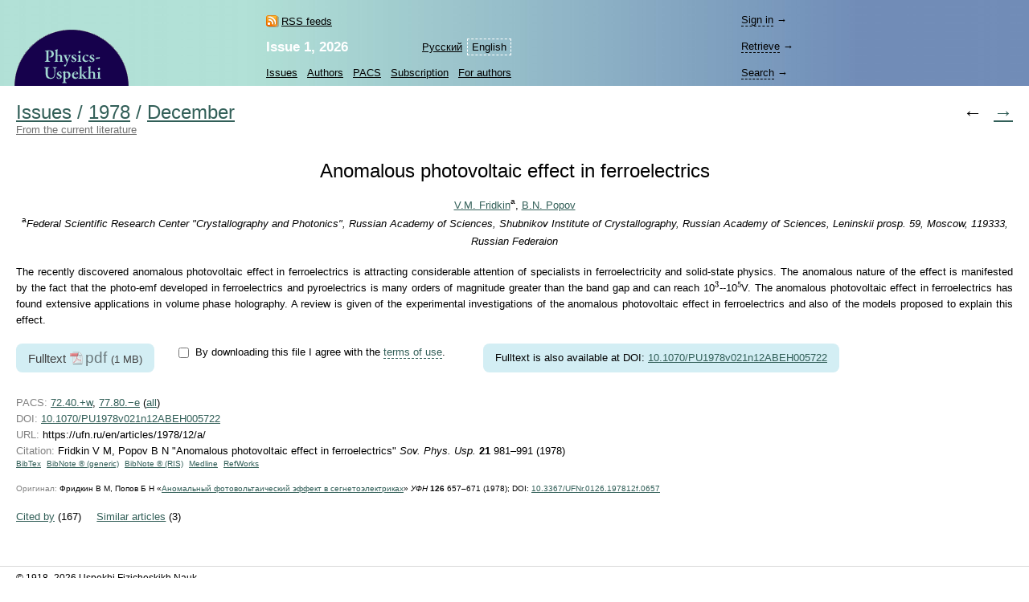

--- FILE ---
content_type: text/html; charset=windows-1251
request_url: https://ufn.ru/en/articles/1978/12/a/
body_size: 5209
content:
<html>
<head>
	<title>Anomalous photovoltaic effect in&nbsp;ferroelectrics</title>
	<meta http-equiv="content-language" content="en" />
	<meta http-equiv="content-type" content="text/html; charset=windows-1251" />
	<link rel="shortcut icon" href="/favicon.ico" />
	<base href="https://ufn.ru/" />
	<link href="/media/style.css" rel="stylesheet" type="text/css" />
	<link href="/media/style_en.css" rel="stylesheet" type="text/css" />
	<script src="/js/jquery-1.12.0.js" type="text/javascript"></script>
	<script src="/js/ufn.js" type="text/javascript"></script>
	<meta name="robots" content="all" />
	<meta name="description" content="Anomalous photovoltaic effect in ferroelectrics, Fridkin V.M., Popov B.N." />
	<meta name="keywords" content="anomalous, ferroelectrics, photovoltaic, many, models, investigations, experimental, holography, volume, applications, extensive, band, greater, magnitude, orders, developed, pyroelectrics" />
	<meta name="author" content="Physics-Uspekhi, Fridkin V.M., Popov B.N." />
	<meta name="citation_journal_title" content="Physics-Uspekhi"  />
	<meta name="citation_issn" content="1063-7869"  />
	<meta name="citation_title" content="Anomalous photovoltaic effect in ferroelectrics"  />
	<meta name="citation_author" content="Vladimir M. Fridkin"  />
	<meta name="citation_author" content="B.N. Popov"  />
	<meta name="citation_date" content="1978/12/01"  />
	<meta name="citation_volume" content="21"  />
	<meta name="citation_issue" content="12"  />
	<meta name="citation_firstpage" content="981"  />
	<meta name="citation_lastpage" content="991"  />
	<link rel="alternate" type="application/rss+xml" title="RSS" href="https://ufn.ru/en/articles/rss.xml" />
	<link rel="alternate" lang="ru" title="Russian" href="/ru/articles/1978/12/f/" />
	<link rel="next" title="Next article" href="/en/articles/1978/12/b/"  />
	<link rel="contents" title="Issue 12, 1978" href="/en/articles/1978/12/"  />
	<link rel="canonical" href="/en/articles/1978/12/a"  />
	<meta property="og:site_name" content="Physics-Uspekhi" />
	<meta property="og:title" content="Anomalous photovoltaic effect in&nbsp;ferroelectrics" />
	<meta property="og:description" content="Anomalous photovoltaic effect in ferroelectrics, Fridkin V.M., Popov B.N." />
	<meta property="og:image" content="https://ufn.ru/media/ufn_cover_en.gif" />
	<script type="text/x-mathjax-config">
		MathJax.Hub.Config({
			tex2jax: {
				inlineMath: [['$','$']],
				processClass: 'mathjax',
			}
		});
	</script>
	<script type="text/javascript" src="/js/MathJax/latest.js?config=TeX-AMS_CHTML" async></script>
	<!-- Google Analytics -->
	<script async src="https://www.googletagmanager.com/gtag/js?id=UA-11539250-5"></script>
	<script>
		window.dataLayer = window.dataLayer || [];
		function gtag(){dataLayer.push(arguments);}
		gtag('js', new Date());
		gtag('config', 'UA-11539250-5');
	</script>
</head>
<body bgcolor="#FFFFFF" text="#000000" topmargin="0" leftmargin="0" rightmargin="0" bottommargin="0" marginwidth="0" marginheight="0" class="tex2jax_ignore">

<table cellspacing="0" cellpadding="0" width="100%" height="100%" border="0">
<tr>
	<td height="1" align="left" valign="top" class="no_print">
	<map name="top_left_map_en">
	<area shape="poly" coords="3,77,3,71,4,65,5,59,7,53,10,47,13,42,16,36,20,31,24,27,28,23,33,19,38,16,44,13,50,10,56,8,62,7,68,6,74,6,80,6,86,7,92,8,98,10,104,13,109,16,115,19,120,23,124,27,128,31,132,36,135,41,138,47,141,53,143,59,144,65,145,71,145,77" href="/en/" alt="">
</map>

<table cellspacing="0" cellpadding="0" width="100%" border="0" style="background-color: #D1DEDA; background-image: url('/media/top_bg_en.jpg'); background-repeat: repeat-y; background-position: left top; padding-top: 8px;" class="navigationtab">
<!-- tr>
	<td colspan="6" height="10"></td>
	<td valign="top"><img src="/media/0.gif" alt="" width="380" height="1" border="0"></td>
</tr -->
<tr>
	<td rowspan="3" align="right" valign="bottom"><img src="/media/top_left_en.gif" alt="" width="147" height="77" border="0" ISMAP USEMAP="#top_left_map_en" hspace="14"></td>
	<td rowspan="3" width="35%" style="padding-left: 20px;"></td>
	<td rowspan="1" align="left" valign="bottom" style="padding-bottom: 7px; padding-right: 25px;">
		<a href="/en/rss/" class="rss" style="color: #000000;">RSS feeds</a>	</td>
	<td rowspan="2" align="right" valign="bottom" style="padding-bottom: 4pt;">
		<table cellspacing="0" cellpadding="0" border="0"><tr>
		<td><nobr><a href="/ru/articles/1978/12/f/" class="topmenu" id="left">Русский</a></nobr></td><td><nobr><a class="topmenu" id="lsel">English</a></nobr></td>		</tr></table>
	</td>
			<td rowspan="3" width="90%" style="padding-right: 30px;"></td>
	<td height="33" style="padding-right: 25px;">
		<div style="width: 26em;">
			<div id="login-show" style="display: none;" data-auth="no"><a>Sign&nbsp;in</a>&nbsp;&#8594;</div>
			<div id="login-block" data-auth="no">
			<a href="/en/signin/?redirect=%2Fen%2Farticles%2F1978%2F12%2Fa%2F" class="usermenu usermenu-signin" rel="nofollow">Sign&nbsp;in</a>
<a href="/en/signup/" class="usermenu usermenu-signup" rel="nofollow">Sign&nbsp;up</a>
			</div>
		</div>
	</td>
</tr>
<tr>
	<td align="left" valign="bottom" style="padding-bottom: 5px; padding-right: 25px;"><a href="/en/articles/2026/1/" class="issue" title="Current issue"><b>Issue&nbsp;1,&nbsp;2026</b></a></td>
	<td height="33">
		<span id="retrive-show" style="display: none;"><a>Retrieve</a>&nbsp;&#8594;</span>
		<div id="retrive-block">
		<form name="retrive-form" method="post" action="/en/retrieve/" style="display: inline;">
		<table cellspacing="0" cellpadding="1" border="0">
		<tr>
			<td>Volume</td>
			<td><input type="text" size="3" name="ret_volume" value="" maxlength="3" class="text"></td>
			<td style="padding-left: 4px;">year</td>
			<td><input type="text" size="4" name="ret_year" value="" maxlength="4" class="text"></td>
			<td style="padding-left: 4px;">page</td>
			<td><input type="text" size="4" name="ret_page" value="" maxlength="4" class="text"></td>
		 	<td style="padding-left: 4px;"><input type="submit" value="Retrieve" class="button"></td>
		</tr>
		</table>
		</form>
		</div>
	</td>
</tr>
<tr>
    <td colspan="2" align="left" valign="middle">
		<table cellspacing="0" cellpadding="0" border="0">
		<tr>
			<td><nobr><a href="/en/articles/" class="topmenu" id="left" title="List of issues">Issues</a></nobr></td>
			<td><nobr><a href="/en/authors/" class="topmenu" title="Author Index">Authors</a></nobr></td>
			<td><nobr><a href="/en/pacs/" class="topmenu" title="PACS numbers">PACS</a></nobr></td>
									<td><nobr><a href="/en/subscription.html" class="topmenu" title="Information for subscribers">Subscription</a></nobr></td>
			<td><nobr><a href="/en/notestoauthors.html" class="topmenu" id="right" title="Information for authors">For&nbsp;authors</a></nobr></td>
		</tr>
		</table>
	</td>
    	<td height="33">
		<span id="search-show" style="display: none;"><a>Search</a>&nbsp;&#8594;</span>
		<div id="search-block">
		<form name="top_search_form" method="get" action="/en/search/" style="display: inline;">
		<table cellspacing="0" cellpadding="1" border="0" width="100%" style="padding-bottom: 3px;">
		<tr>
			<td width="1"><input type="text" name="search_value_0" size="20" value="" maxlength="100" class="text"></td>
		 	<td style="padding-left: 4px;" width="1" align="left"><input type="submit" value="Search" class="button"></td>
			<td style="padding-left: 8px;" align="right" valign="middle">
				<table cellspacing="0" cellpadding="0" border="0" width="100%"><tr>
				<td><nobr><a href="/en/search/" style="display: block;" class="topmenu">Advanced&nbsp;search</a></nobr></td>
				</tr></table>
			</td>
		</tr>
		</table>		
		<input type="hidden" name="search_option_0" value="metadata">
		<input type="hidden" name="search_page" value="0">
		</form>
		</div>
	</td>
</tr>
</table>

	</td>
</tr>
<tr>
	<td height="100%" valign="top" style="padding: 20px 20px 30px 20px;" class="main"><span class="print" id="print">
	<table cellpadding="0" cellspacing="0" border="0" width="100%"><tr><td>
<h1 class="inline"><a href="/en/articles/">Issues</a></h1><h1 class="inline">&nbsp;/&nbsp;</h1><h1 class="inline"><a href="/en/articles/1978/">1978</a></h1><h1 class="inline">&nbsp;/&nbsp;</h1><h1 class="inline"><a href="/en/articles/1978/12/">December</a></h1></td><td rowspan="2" align="right" class="no_print">
<h1><span style="color: #000000;">&larr;</span>&nbsp;&nbsp<a href="/en/articles/1978/12/b/" title="Next article" class="no_print">&rarr;</a></h1>
</td></tr><tr><td class="no_print">
<a href="/en/rubrics/from-the-current-literature/" style="color: #707070">From the current literature</a>
</td></tr></table>
<br /><br />
<span itemscope itemtype="http://schema.org/ScholarlyArticle">
<div align="center">
<h1 style="color: #000000;" itemprop="headline">Anomalous photovoltaic effect in&nbsp;ferroelectrics</h1>
</div><div align="center" class="p">
<nobr><span itemprop="author"><a href="/en/authors/1275/fridkin-vladimir-m/" rel="author">V.M.&nbsp;Fridkin</a></span><sup><span class="esm">&nbsp;</span>a</sup></nobr>, 
<nobr><span itemprop="author"><a href="/en/authors/13107/popov-b-n/" rel="author">B.N.&nbsp;Popov</a></span></nobr><br />
<sup>a<span class="esm">&nbsp;</span></sup><em><span itemprop="sourceOrganization">Federal Scientific Research Center &quot;Crystallography and Photonics&quot;, Russian Academy of Sciences, Shubnikov Institute of Crystallography, Russian Academy of Sciences, Leninskii prosp. 59, Moscow, 119333, Russian Federaion</span></em><br />
</div>
<p align="justify" itemprop="articleBody" class="mathjax">The recently discovered anomalous photovoltaic effect in ferroelectrics is attracting considerable attention of specialists in ferroelectricity and solid-state physics. The anomalous nature of the effect is manifested by the fact that the photo-emf developed in ferroelectrics and pyroelectrics is many orders of magnitude greater than the band gap and can reach 10$^3$--10$^5$V. The anomalous photovoltaic effect in ferroelectrics has found extensive applications in volume phase holography. A review is given of the experimental investigations of the anomalous photovoltaic effect in ferroelectrics and also of the models proposed to explain this effect.</p>
<form name="fulltext-form">
<table cellpadding="0" cellspacing="0" border="0" style="margin: 1em 0 1.6em 0;"><tr>
<td valign="top">
<div class="fulltext">
<span class="fulltext-desc">Fulltext</span>&nbsp;<a class="file-link track-fulltext-download pdf" href="/ufn78/ufn78_12/ufn7812a.pdf" data-ehref="L3Vmbjc4L3Vmbjc4XzEyL3Vmbjc4MTJhLnBkZg==">pdf</a>&nbsp;<span class="fulltext-size">(1&nbsp;MB)</span>
</div>
			
			</td><td valign="top" style="padding: 2px 3em 2px 2em; width: 27em;">
			
			<table id="copyright-table" cellpadding="0" cellspacing="0" border="0" style="display: block;">
			<tr><td valign="top" rowspan="2">
			<input type="hidden" id="do-check-copyright" value="1" />
			<input type="checkbox" id="copyright-agree" style="display: none;" />
			</td>

			<td valign="top">
			<div id="copyright-warning" style="padding: 0.1em 0.4em;">By&nbsp;downloading this file&nbsp;I agree with the <a href="/en/copyright.html" id="copyright-link">terms of&nbsp;use</a>.</div>
			</td>

			</tr>

			<tr><td>
			<div id="copyright-text" style="padding: 0.2em 0.4em; display: none;"><p>Reproduction of&nbsp;material from the journal in&nbsp;any form requires written permission of&nbsp;the publisher.</p><p> Teachers, students and researchers can individually use the materials on&nbsp;Physics-Uspekhi website for noncommercial use in&nbsp;a&nbsp;teaching or&nbsp;research activities.</p></div>
			</td></tr></table>
			
			<table id="disabled-javascript" cellpadding="0" cellspacing="0" border="0" style="display: none;">
			<tr><td valign="top">
			<div style="padding: 0.1em 0.4em;">Please enable JavaScript to download fulltext.</div>
			</td></tr></table>
			
			</td>
			
			<td valign="top"><div class="fulltext">
<noindex><div style="font-size: 0.67em; padding: 0.28em 0;"><nobr>Fulltext is also  available at DOI: <a target="_blank" href="https://doi.org/10.1070/PU1978v021n12ABEH005722" rel="nofollow">10.1070/PU1978v021n12ABEH005722</a></nobr></div></noindex></div>
</td>
</tr></table>
</form>
<table cellspacing="0" cellpadding="0" width="100%" border="0"><tr><td valign="top">
<div class="p">
<span class="gray">PACS:</span> <a href="/en/pacs/72.40.+w/" title="Photoconduction and photovoltaic effects">72.40.+w</a>, <a href="/en/pacs/77.80.-e/" title="Ferroelectricity and antiferroelectricity">77.80.&minus;e</a> (<noindex><a href="/en/pacs/72.40.+w,77.80.-e/" rel="nofollow">all</a></noindex>)<br />
<span class="gray">DOI:</span> <noindex><a href="https://doi.org/10.1070/PU1978v021n12ABEH005722">10.1070/PU1978v021n12ABEH005722</a></noindex><br />
<span class="gray">URL:</span> https://ufn.ru/en/articles/1978/12/a/<br />
<a name="citation" class="no_print"></a>
<span class="gray">Citation:</span> Fridkin&nbsp;V&nbsp;M, Popov&nbsp;B&nbsp;N &quot;Anomalous photovoltaic effect in&nbsp;ferroelectrics&quot; <i>Sov.&nbsp;Phys.&nbsp;Usp.</i> <b>21</b> 981&ndash;991 (1978)<br />
<table cellspacing="0" cellpadding="0" border="0" class="cit_table"><tr>
<td class="cit_m"><nobr>
<noindex><a href="/en/articles/1978/12/a/citation/en/bibtex.html#citation" rel="noindex">BibTex</a></noindex><noindex><a href="/en/articles/1978/12/a/citation/en/bibnote_gen.html#citation" rel="noindex">BibNote&nbsp;&reg;&nbsp;(generic)</a></noindex><noindex><a href="/en/articles/1978/12/a/citation/en/bibnote_ris.html#citation" rel="noindex">BibNote&nbsp;&reg;&nbsp;(RIS)</a></noindex><noindex><a href="/en/articles/1978/12/a/citation/en/medline.html#citation" rel="noindex">Medline</a></noindex><noindex><a href="/en/articles/1978/12/a/citation/en/refworks.html#citation" rel="noindex">RefWorks</a></noindex></nobr></td></tr>
</table>
</div>
<p class="c"><span class="gray">Оригинал:</span> Фридкин&nbsp;В&nbsp;М, Попов&nbsp;Б&nbsp;Н &laquo;<a href="/ru/articles/1978/12/f/">Аномальный фотовольтаический эффект в&nbsp;сегнетоэлектриках</a>&raquo; <i>УФН</i> <b>126</b> 657&ndash;671 (1978); <noindex>DOI:&nbsp;<a href="https://doi.org/10.3367%2FUFNr.0126.197812f.0657" rel="nofollow">10.3367/UFNr.0126.197812f.0657</a></noindex></p>
</td><td valign="top" class="share">
</td></tr></table>
<div class="references-menu">
<a name="ref" class="no_print"></a>
<span class="references"><a href="/en/articles/1978/12/a/citedby.html#ref" class="citedby">Cited by</a>&nbsp;(167)</span>
<span class="references"><a href="/en/articles/1978/12/a/similar.html#ref" class="similar">Similar articles</a>&nbsp;(3)</span>
<div class="largetext">
<p style="margin-top: 0; margin-bottom: 0;">
</p>
</div>
</div>
</span>	
		<div style='margin-top: 20px; float:left'>
		<script async src="https://badge.dimensions.ai/badge.js" charset="utf-8"></script>
		<span style="margin: 10px 10px 10px 10px" title='Dimensions Badge. DOI: 10.1070/PU1978v021n12ABEH005722' class="__dimensions_badge_embed__" data-doi="10.1070/PU1978v021n12ABEH005722" data-hide-zero-citations="true" data-style="small_circle" data-legend="always"></span>
		</div>

			
		<div style='margin-top: 20px; float:left'>
		<script async src="https://badge.dimensions.ai/badge.js" charset="utf-8"></script>
		<span style="margin: 10px 10px 10px 10px" title='Dimensions Badge. DOI: 10.3367/UFNr.0126.197812f.0657' class="__dimensions_badge_embed__" data-doi="10.3367/UFNr.0126.197812f.0657" data-hide-zero-citations="true" data-style="small_circle" data-legend="always"></span>
		</div>

			</span><div class="print_links" id="print_links"></div></td>
</tr>
<tr>
	<td height="1" valign="bottom" class="no_print">
	<!-- еAчяT <a href="mailto:prieb19646428@shinra.org">prieb19646428@shinra.org</a> + --><table cellspacing="0" cellpadding="0" border="0" width="100%" class="bottomtab">
<tr>
    <td>
		&copy;&nbsp;1918&ndash;2026&nbsp;Uspekhi&nbsp;Fizicheskikh&nbsp;Nauk<br />
		<span class="binfo">Email: <a href="mailto:ufn@ufn.ru">ufn@ufn.ru</a></span>		<span class="binfo"><a href="/en/geninfo.html#contacts">Editorial office contacts</a></span>		<span class="binfo"><a href="/en/geninfo.html">About the journal</a></span>		<span class="binfo"><a href="/en/copyright.html">Terms and conditions</a></span>	</td>
	</tr>
</table>	</td>
</tr>
</table>

<!-- Yandex Metrika -->
<script src="https://mc.yandex.ru/metrika/watch.js" type="text/javascript"></script>
<div style="display:none;"><script type="text/javascript">
try { var yaCounter1009446 = new Ya.Metrika(1009446); } catch(e){}
</script></div>
<noscript><div style="position:absolute"><img src="https://mc.yandex.ru/watch/1009446" alt="" /></div></noscript>

</body>
</html>

--- FILE ---
content_type: text/css
request_url: https://ufn.ru/media/style.css
body_size: 5991
content:
body, td {font-family: Arial, Sans-Serif; color: #000000; font-size: 9.6pt;} /*font-size: 0.8em;*/

p, ul li, ol li, div.p {line-height: 1.6em; padding: 0.2em 0 0.2em 0;}

sup, sub {vertical-align: middle; position: relative; font-size: 75%;}
sup {bottom: 0.5em;}
sub {top: 0.5em;}

/* верхнее меню */
a.topmenu, span.topmenu {font-weight: normal; padding: 3px 6px 3px 6px; display: block; color: #000000;}
a.topmenu#sel, span.topmenu#sel {background-color: #FF7F2A;}
a.topmenu#lsel, span.topmenu#lsel {border: 1px dashed #FFFFFF; padding: 2px 5px 2px 5px;}
a.topmenu#left, span.topmenu#left {padding-left: 0; text-align: left;}
a.topmenu#right, span.topmenu#right {padding-right: 0; text-align: right;}
#login-show, #retrive-show, #search-show {margin-right: 30px; padding-top: 6px; padding-bottom: 6px;}
#login-show a, #retrive-show a, #search-show a {cursor: pointer; color: #000000; border-bottom: 1px dashed #000000;}

span.user {color: #FFFFFF; font-size: 110%; margin-right: 0.8em; font-weight: normal;} /* background: url('//blogs.ufn.ru/media/profile_user.png') no-repeat left center; padding-left: 13px; */
a.usermenu {color: #000000; margin-right: 1.8em; font-size: 100%;}
a.usermenu-signin {background: url('/media/users/signin.png') no-repeat left center; padding-left: 18px;}
a.usermenu-signout {background: url('/media/users/signout.png') no-repeat left center; padding-left: 18px;}
a.usermenu-profile {background: url('/media/users/profile.png') no-repeat left center; padding-left: 17px;}
a.usermenu-signup {background: url('/media/users/signup.png') no-repeat left center; padding-left: 20px;}
a.usermenu-editors {display: inline-block; position: absolute; right: 0px;}
span.usermenutip {color: #000000; font-size: 80%; margin: 0 0.2em 0 0.3em;}
.articleshelf {padding: 0.3em 0.6em; margin: 1.2em 0; background-color: #FBFAF2; width: 580px;}
.articleshelf#article {background-color: #DFF6FB;}
.articleshelf#issue {background-color: #FBF6DF;}
.articleshelf#year {background-color: #FBDFDF;}
.articleshelf#arch {background-color: #FBDFF2;}

div.subscription {margin: 0 0 5px 0; padding: 4px 20px 4px 20px; background-color: #f0f0f0;}

h1, .title {font-size: 185%; font-weight: normal;} /*150%*/
h2, .sub_title {font-size: 140%; font-weight: normal;} /*133%*/
h3 {font-size: 110%; font-weight: normal;}
.inline {display: inline;}
h1:first-child {margin-top: 0; padding-top: 0;}
.subtitle {font-size: 80%;}
h1, h2, h3, .title, .sub_title, .subtitle {page-break-after: avoid;}

div.au_lett {line-height: 2.5em;}
div.au_lett a {padding: 0.1em 0.2em; margin: 5px 0; font-size: 140%; text-align: center; vertical-align: middle; }
div.au_lett a#sel {}
div.au_lett a.left {padding-left: 0; margin-left: 0;}
div.au_lett a.right {padding-right: 0; margin-right: 0;}

td.au_rel {font-size: 75%;}
ul.au_rel {margin: 0.2em 0 0.2em 0; padding: 0 0 0 0;}
ul.au_rel li {margin: 0.5em 0 0.5em 0; padding: 0 0 0 0; list-style-type: none; background: none; line-height: normal;}
p.au_rel {line-height: 150%;}

.issue {font-size: 133%; color: #FFFFFF; font-weight: bold; text-decoration: none;}
table.istab {max-width: 50em;} /*width: 580px;*/
table.istab td {font-size: 110%; padding: 5px 0 5px 0; width: 3.0em; height: 2.7em; vertical-align: top;}
table.istab td.l {width: auto;}
.is_l {padding: 2px 4px 0px 0px; color: #92945A; line-height: 200%; white-space: nowrap;}
.is_y {display: block; padding: 2px 4px 0px 0px; color: #92945A; white-space: nowrap;}
.is_v {display: block; font-size: 50%; text-align: left; padding-left: 0.0em; color: #989898; white-space: nowrap;}
.is_c {display: block; font-size: 50%; text-align: center; color: #989898; white-space: nowrap;}
.is_i {display: block; padding: 2px 5px 0px 5px; margin-top: 0px; background-color: #FAFAFA; text-align: center; white-space: nowrap;}

.rubric {margin-top: 20px; margin-bottom: 0px;  text-transform: uppercase;}
.rubric:first-letter {font-size: 160%; color: #FFFFFF; padding: 2pt;}
.articles {margin: 0.2em 0 0.2em 1px; padding: 0.9em 0 0 7px; border-left: solid; border-left-width: 1px; border-right: none; border-top: none; border-bottom: none; line-height: 1.4em;}
.rubric, .articles {max-width: 46em;} /* width: 580px; */
.articles#no_rubric {}

div.references-menu {margin-top: 1.3em;}
span.references {padding: 0.2em 0; margin-right: 1.2em;}
span.references#sel {padding: 0.2em 0.5em;}
table.article-statistics {margin: 1em 0;}
table.article-statistics th {text-align: left; vertical-align: top; font-size: 80%; font-weight: normal; padding: 0 0.4em 0.2em 0; width: 4em; border-bottom: solid 1px #e0e0e0;}
table.article-statistics td {padding: 0.1em 0.4em 0.1em 0; min-width: 4em;}
table.article-statistics tr.total td {border-top: solid 1px #e0e0e0;}

table.abc td {vertical-align: top;}
dl.abc, dl.abc1 {margin: 0;}
dl.abc dt, dl.abc1 dt {font-size: 130%; font-weight: normal; margin-top: 0.6em;} 
dl.abc dd {margin-left: 1.6em;}
dl.abc1 dd {margin-left: 0.95em;}

/* "текстовые" маркеры */
/* ul {margin: 0.7em 0 0.7em 0; padding: 0 0 0 1.0em;}
ul li {margin: 0.1em 0 0.1em 0; padding: 0 0 0 17px; list-style-type: none; background: url('/media/li.gif') no-repeat 0 0.8em;} 
ul li ul {margin: 0.2em 0 0.4em 0; padding: 0 0 0 1.4em;}
ul li ul li {margin: 0.1em 0 0.1em 0; padding: 0 0 0 0; list-style-type: none; background: none;}
*/

ul.menu-main {margin: 0.7em 0 0.7em 0; padding: 0 0 0 0;}
ul.menu-main li {margin: 0.1em 0 0.1em 0; padding: 0 0 0 0; list-style-type: none;} 
ul.menu-main li ul {margin: 0.2em 0 0.4em 0; padding: 0 0 0 1.4em;}
ul.menu-main li ul li {margin: 0.1em 0 0.1em 0; padding: 0 0 0 0; list-style-type: none;}

.events-main {padding: 1em 0 1em 0;}
.events-main div.event {float: left; margin: 0 2em 0 0; width: 32em;}
.events-main div.event h2 {font-size: 110%; margin: 0.5em 0 0.1em 0; padding: 0;}
.events-main div.event p {margin: 0 0 1.5em 0; padding: 0; line-height: 1.4em;}

ul.rightmenu {margin: 0 0 0 0; padding: 0 0 0 0;}
ul.rightmenu li {margin: 0 0 1.3em 0; padding: 0 0 0 0; list-style-type: none; background: none; line-height: normal;}
ul.rightmenu li ul {padding-left: 0.4em;}
ul.rightmenu li ul li {margin: 0 0 1.0em 0;}

ul.news_years {margin: 0 0 0 0; padding: 0.2em 0 0 0;}
ul.news_months {margin: 0 0 1.0em 0; padding: 0 0 0 0;}
ul.news_years li, ul.news_months li {padding: 0 0 0 0; list-style-type: none; background: none; line-height: normal;}
ul.news_years li  {margin: 0.0em 0 0.5em 0; font-size: 120%;}
ul.news_years li span.darr {color: #c0c0c0; font-size: 83%; margin-left: 0.1em;}
ul.news_months li {margin: 0.5em 0 0.5em 1.8em; font-size: 83%;}
ul.news_months li span.sel {color: #000000; padding: 2px 9px 2px 8px; margin-left: -8px;}
ul.news_sources_list {padding: 0 0 0 0.5em;}
h2.newsdate {margin-bottom: 0.05em;}
span.newsdate {font-style: italic; font-size: 8pt; color: #989898;}
p.newsdate {margin: 0 0 3em 0;}
.table_of_contents {font-size: 7pt; background-color: #F5F5F5; display: block;}

.fulltext_block {font-size: 1.5em;} /*old*/
.fulltext {height: 1.38rem; font-size: 1.5em; background-color: #d3eef4; display: table; padding: 0.4em 0.8em; border-radius: 0.4em; -moz-border-radius: 0.4em; -webkit-border-radius: 0.4em;}
.fulltext .fulltext-desc {font-size: 0.8em; color: #404040;}
.fulltext .fulltext-size {font-size: 0.67em; color: #404040;}
.pdf 		{background: url('/media/file-types/pdf.gif') no-repeat left center; padding-left: 19px;}
.ps, .eps	{background: url('/media/file-types/ps.gif') no-repeat left center; padding-left: 19px;}
.djvu, .djv	{background: url('/media/file-types/djvu.gif') no-repeat left center; padding-left: 19px;}
.doc, .rtf	{background: url('/media/file-types/rtf.gif') no-repeat left center; padding-left: 19px;}
.ppt		{background: url('/media/file-types/ppt.gif') no-repeat left center; padding-left: 19px;}
.pptx		{background: url('/media/file-types/pptx.gif') no-repeat left center; padding-left: 19px;}
.txt		{background: url('/media/file-types/txt.gif') no-repeat left center; padding-left: 19px;}
.rar		{background: url('/media/file-types/rar.gif') no-repeat left center; padding-left: 19px;}
.zip		{background: url('/media/file-types/zip.gif') no-repeat left center; padding-left: 19px;}
.tar, .gzip, .gz, .jar, .bzip	{background: url('/media/file-types/tar.gif') no-repeat left center; padding-left: 19px;}
.gif		{background: url('/media/file-types/gif.gif') no-repeat left center; padding-left: 19px;}
.jpg		{background: url('/media/file-types/jpg.gif') no-repeat left center; padding-left: 19px;}
.bmp		{background: url('/media/file-types/bmp.gif') no-repeat left center; padding-left: 19px;}
.png		{background: url('/media/file-types/png.gif') no-repeat left center; padding-left: 19px;}
.mp3		{background: url('/media/file-types/mp3.gif') no-repeat left center; padding-left: 19px;}
.avi, .wma, .asf, .mpg, .mpeg, .wmv	{background: url('/media/file-types/avi.gif') no-repeat left center; padding-left: 19px;}
.mov		{background: url('/media/file-types/mov.gif') no-repeat left center; padding-left: 19px;}
.rm			{background: url('/media/file-types/rm.gif') no-repeat left center; padding-left: 19px;}
.flv		{background: url('/media/file-types/flv.gif') no-repeat left center; padding-left: 19px;}
.xml		{background: url('/media/file-types/xml.gif') no-repeat left center; padding-left: 19px;}
div#copyright-warning {border-radius: 0.3em; -moz-border-radius: 0.3em; -webkit-border-radius: 0.3em;}
div#copyright {}
.disabled-link {color: black !important; text-decoration: none !important; cursor: auto;}

.rss {background: url('/media/rss/rss.png') no-repeat left center; padding-left: 19px;}

div.largetext {max-width: 46em;} /* width: 580px; */

.esm {font-size: 10%;}

.sel {color: #5060A9;}

.login {color: #EB5514;}

.gray {color: gray;}
.gray a {color: gray;}
.c {font-size: 80%;}

table.cit_table {}
table.cit_table td.cit_m {padding-bottom: 3px;}
table.cit_table td.cit_m a, table.cit_table td.cit_m span {padding: 2px 0 2px 0; margin: 0 7px 0px 0; font-size: 80%;}
table.cit_table#sel td.cit_m a, table.cit_table#sel td.cit_m span {margin: 0 12px 0 0; font-size: 100%;}
table.cit_table td.cit_m span {padding: 1px 5px 3px 5px;	background-color: #E6E6E6; font-size: 100%}
table.cit_table td.cit_code {margin: 0; padding: 8px 0; background-color: #F3F3F3;}
table.cit_table td pre {padding: 8px 4em 0 5px; margin: 0; font-size: 80%;}

table.cit_lang_table td {padding: 1px 0;}
table.cit_lang_table td a, table.cit_lang_table td span {padding: 2px 5px; margin: 0 8px 0px 0;}
table.cit_lang_table td span {background-color: #E6E6E6;}

span.cit_var {color: #771AEA;}
span.cit_cod {color: #DD5615;}

/* список ссылок */
ol.ref {margin: 8px 0px 0px 2.2em; padding: 0;}
ol.ref li {margin: 0.8em 0; padding: 0; line-height: normal; font-size: 100%;}
ul.ref {margin: 0; padding: 0;}
ul.ref li {margin: 0.8em 0; padding: 0; line-height: normal; font-size: 100%; list-style-type: none; background: none;}
div.refw {} /*width: 580px;*/

/* список ссылок в результатах поиска */
ol.ref_search {margin: 2em 0px 1.2em 2.8em; padding: 0;}
ol.ref_search li {margin: 1.0em 0; padding: 0.6em; line-height: normal; font-size: 100%;}
ol.ref_search li.bg {background-color: #F9F9F9;}

/* padding: 20px 20px 30px 20px; */

table.video-list {margin-left: -20px; margin-right: -20px;}
table.video-list tr {}
table.video-list tr td {vertical-align: top; padding: 1em 20px 1em 20px;}
table.video-list tr td.ref {width: 50%; /*max-width: 45em;  width: 32em; margin: 0 1em 2em 0;*/}
table.video-list tr td.ref p {}
table.video-list tr td.video {width: 50%; /*margin: 0 0 2em 0;*/}
table.video-list tr td.video > div {width: 150px; margin: 0 1.2em 1em 0; display: inline-block; vertical-align: top;}
table.video-list tr td.video > div img {margin-bottom: 0.3em;}
table.video-list tr td.video > div p {margin-top: 0em;}
table.video-list tr:nth-child(2n+1) td {background: #eee;}

div.article-video {margin-top: 0; margin-bottom: 1em;}
div.article-video iframe {}

h3.article-video-list {margin-bottom: 0;}
div.article-video-list {vertical-align: top;}
div.article-video-list > div {width: 150px; margin: 0 1.2em 1em 0; display: inline-block; vertical-align: top; line-height: normal;}
div.article-video-list > div img {margin-bottom: 0.3em;}
div.article-video-list > div p {line-height: normal; font-size: 80%;}

input.button {}

input.text {}

/* таблица "шахматная доска" */
.table_striped {}
.td_top_striped {padding-left: 4px; padding-right: 4px;}
.td_striped_0 {padding-left: 6px; padding-right: 6px;}
.td_striped_1 {padding-left: 6px; padding-right: 6px;}
.td_striped_sel {padding-left: 6px; padding-right: 6px;}

.sub_title_obituaries {font-size: 133%; color: #FFFFFF; background-color: 000000; padding: 5px 12px 5px 12px;}
.desc_obituaries {color: #FFFFFF; background-color: #000000; padding: 4pt 12px 3px 12px;}

/* Трибуна УФН */
a.tr {font-size: 150%;}
table.tribune {border: none; margin: 0; padding: 0; max-width: 40em;}
table.tribune td {vertical-align: top;}
table.tribune td.num {text-align: right;}
table.tribune td.num span {font-size: 150%; color: #FFFFFF; padding: 0.12em 0.2em; background-color: #A7C7DF;}
table.tribune td.text {padding: 0 0 30px 6px; line-height: 1.6em;}

h1.pissn {padding-bottom: 0; margin-bottom: 0;}
div.issn {position: relative; top: -0.0em; left: 0; font-size: 12px; line-height: 1.8em; color: #383838;}

.pacs-list {padding: 1em 0 1.2em 0;}
.pacs-list .pacs-item {display: block; padding: 0 0 0.6em 0;}
.pacs-list .pacs-item .pacs-number {font-size: 120%; font-family: "Lucida Console", "Courier New", monospace;}
.pacs-list .pacs-item .pacs-title {font-size: 140%; padding-left: 0.4em;}
ul.pacs {margin: 0 0 30pt 20pt; padding: 0;}
ul.pacs li {margin: 0.1em 0 0.1em 0; padding: 0; list-style-type: none; background: none; line-height: normal;}
span.pacs_num {color: #000000; display: inline-block; min-width: 4.6em;}
h2 span.pacs_num {color: #000000; font-size: 80%; display: inline; width: auto;}

ul.rubrics {margin: 1em 0; padding: 0;}
ul.rubrics li {margin: 0.5em 0; padding: 0; list-style-type: none; background: none; line-height: normal;}
table.rubrics {width: 80%;}
table.rubrics td {vertical-align: top; padding-right: 2.5em;}

fieldset.rss_creator {padding: 4px;}
table.rss_creator {margin: 4px; padding: 4px;}
table.rss_creator td {vertical-align: top; padding-top: 7px;}
table.rss_creator td.cb {width: 1px; padding-top: 4px;}
table.rss_creator td.rss_pacs_num {font-size: 70%; color: #626262; padding-top: 8px;}
span.rss_link_text {font-size: 80%; color: #626262; line-height: normal;}

div.rss_subscribers_cont {display: inline;}
.rss_subscribers {font-size: 200%; line-height: 0.8em;}

.more {cursor: pointer; border-bottom: 1px dashed #676767;}

table.bottomtab {padding: 6px 20px 6px 20px; border-top: 1px solid #D9D9D9;}
table.bottomtab td {vertical-align: top; line-height: 1.4em; font-size: 75%;}
span.binfo {padding-right: 1.0em;}
 
hr.l1 {color: #CCCCCC; height: 1px; border-style: none; background-color: #CCCCCC; margin-top: 0; margin-bottom: 0;}

.stat_visits_total {font-size: 150%;}
.stat_month, .stat_country {font-size: 90%;}
.stat_visits {font-size: 100%; margin-left: 1em;}
.stat_visits_per {color: #b0b0b0; font-size: 75%;}

p.info {background-color: #F5F5F5; padding-left: 0.5em; padding-right: 0.5em;}
p.tip {background-color: #F6F6F6; padding-left: 0.5em; padding-right: 0.5em;}

.error {color: #dc0000; padding: 0.3em 1.2em; display: table; background-color: #ffe566;}

label[disabled="true"] {opacity: 0.4;}

table.counter img {height: 0; border-top: 2px solid #000000;}
table.counter img.v {width: 0; border-top: none; border-left: 2px solid #000000;}

span.search_tip {font-size: 130%;}
span.search_tip span.sel {color: #828450;}

span.search_highlight {color: #b08600; font-size: 0.8em;} /*background-color: #fff2c9;*/

/* new search */
.search {}
.search form {}
.search form input {font-size: 100%;}
.search form input[type=text] {min-width: 20em; min-width: 40em;}
.search table {margin: 0 0 0 -1.6em; padding: 1em 1.6em 1em 1.6em;}
.search table td {margin: 0; padding: 0 0.8em 0 0;}
.search .search-results {}
.search .search-results .hl {background-color: #FDF9C5;}


table.pages {}
table.pages td {padding: 2px 4px 2px 0px; margin: 0 10pt 0 0; text-align: center;}
table.pages a, table.pages span {display: block; line-height: 1.7em; width: 1.7em; font-size: 130%;}
table.pages a {border: 1px solid #FFFFFF;}
table.pages a.side {color: #828450; border: 1px solid #FFFFFF;}

img.photo {padding: 2px; border: 1px solid #B0B0B0;}
img.photo_preview {padding: 1px; border: 1px solid #B0B0B0;}
img.photo_preview_sel {padding: 1px; border: 1px solid #FF7F2A;}
/*p.photo_comment {font-size: 120%; padding: 0; margin: 0.3em 0 0 0;}*/

table.photos {margin: 2em 2em 1em 2em;}
table.photos h2 {margin-left: -1.2em;}
table.photos td {vertical-align: top;}
table.photos td.albums {}
table.photos td.albums a, table.photos td.albums span {display: block; padding: 0.2em 0.5em; margin: 0 2.8em 0.2em 0;}
table.photos td.albums a {border: 1px solid #ffffff;}
table.photos td.albums span {border: 1px solid #FF7F2A;}
table.photos td.preview {padding-bottom: 0.8em;}
table.photos td.preview span, table.photos td.preview a {padding: 0 0.6em 0.6em 0;}
table.photos td.preview img {padding: 1px; border: 1px solid #B0B0B0; margin: 0 -3px 0 -3px;}
table.photos td.preview span img {border: 1px solid #FF7F2A;}
table.photos td.photo {vertical-align: bottom;}
table.photos td.photo img {padding: 2px; border: 1px solid #B0B0B0; margin: 0 -3px 0 -3px;}
table.photos td.photo .prev, table.photos td.photo .next {display: inline; font-size: 2em;}
table.photos td.photo .prev {margin-left: -0.90em;}
table.photos td.photo .next {margin-right: -0.90em;}
table.photos td.photo .prev a, table.photos td.photo .next a {text-decoration: none; color: #a0a0a0;}
table.photos td.comment p {padding: 0; margin: 1em 0 0 0;}

p.blog_link_cont {background-color: #EEEEEE; padding: 0.8em 1.2em 0.8em 1.4em; border: 2px dashed #751b00;}
p.blog_link_cont .blog_link {font-size: 150%; color: #a10700; background: url('//blogs.ufn.ru/media/blog.png') no-repeat left center; padding-left: 19px;}
a.blog_profile_link {margin-left: 1em; background: url('//blogs.ufn.ru/media/profile.png') no-repeat left center; padding-left: 13px;}

td.share {padding-left: 4em; width: 284px;}
div.share {
display: table; padding: 0.5em 0.7em; margin: 0.2em 0 1em -0.7em; 
border: 1px solid #44a5bb;
*border: none;
border-radius: 0.4em; -moz-border-radius: 0.4em; -webkit-border-radius: 0.4em;
}
div.share span {display: table-cell; margin: 0 0; float: left;}
div.share img {display: table-cell; margin: 0 4px 0 0; float: left;}
div.share iframe {display: table-cell; margin: -1px 0 0 0; float: left;}

div.comments {width: 580px;}
div.comments h2 {font-size: 170%; color: #ba4623; background: url('//blogs.ufn.ru/media/comments.png') no-repeat left center; padding-left: 19px;}
div.comments span.count {font-size: 90%;}
div.comments p {margin: 0.2em 0 0 0; padding: 0.1em 0;}
div.comments ul {margin: 0 0 0 30px; padding: 0;}
div.comments ul li {margin: 1.7em 0 0 0; padding: 0.2em 0; list-style-type: none; background: none; line-height: normal;}
div.comments > ul {margin: 0;}
div.comments > ul > li {}
div.comments .login {color: #909090;}
div.comments a.profile {background: url('//blogs.ufn.ru/media/profile.png') no-repeat left center; padding-left: 13px;}
div.comments .name {color: #909090;}
div.comments span.date {font-size: 70%; color: #b0b0b0; margin-left: 1em; margin-right: 1em;}
div.comments span.new {color: #cd1d00; background-color: #ffee3a; padding-left: 3px; padding-right: 3px; margin-right: 1em;}
div.comments a.anchor {font-size: 70%; margin-right: 1em;}
div.comments a.hide, div.comments a.show, div.comments a.delete {font-size: 70%; margin-right: 1em;}
div.comments span.hide_tip, div.comments span.hidechild_tip {color: #909090; font-size: 70%;}
div.comments span.hidechild_tip { margin-right: 1em;}
div.comments p.hidden {color: #b0b0b0;}
div.comments li p {margin: 0.2em 0; padding: 0.1em 0;}
div.comments a.add, div.comments a.rep {text-decoration: none; cursor: pointer;}
div.comments a.add {font-size: 75%;}
div.comments a.rep {font-size: 120%;}
div.comments table.ac td {padding: 0 0 5px 0;}
div.comments input.tr {visibility: hidden; width: 0;}


/* for print version */
@media braille, embossed, handheld, projection, screen, speech, tty, tv {
	.print_only, .printOnly {display: none;}
}
/*
* html a {behavior: expression(!this.printExpanded ? this.printExpanded = this.innerHTML += '<span class="print_only"> &#40;' + this.href.replace(/&/g, '&&shy;').replace(/\//g, '/&shy;') + '&#41;</span>' : '')}
* html a.abc_l_left, a.abc_l, a.abc_l_right, a.is_y, a.is_i, a.is_l {behavior: none;}
*/

@media print {
	body, td {font-family: "Times New Roman", Times, serif; font-size: 0.8em; color: #000 !important;}
	table.navigationtab, table.bottomtab, .no_print {display: none; visibility: hidden;}
	span.print_only, span.printOnly, span.print {display: inline;}
	div.print_only, div.printOnly, div.print {display: block;}
	td.main {padding: 0; margin: 0; height: 10px;}
	/*
	a:after {content: ' (' attr(href) ')'; font-size: 0.6em;}
	div.pages a:after, div.au_lett a:after, a.is_y:after, a.is_i:after, a.is_l:after {content: ''}
	*/
	h1, h2, h3 {text-decoration: none; color: #000 !important;}
	a {color: #000 !important;}
	p {text-align: justify;}
	.pdf {background: none; padding-left: 0;}
	p.info, .rss {display: none; visibility: hidden;}
	ul li {padding: 0 0 0 0px; list-style-type: disc; background: none;}
	span.edit {display: none; visibility: hidden;}
	.print_links {font-size: 70%; margin-top: 2em;}
	
	/*sup.printOnly {font-size: 60%;}*/
	/*.cit_table, .cit_m {display: none;}*/
	
	span.references, span.citedby {background: none !important;}
	span.references#sel, span.citedby#sel {display: inline; padding: 0; font-size: 140%;}
}


/*old*/
.roundborder_gray {border-top:1px solid #DBDBDB; border-bottom:1px solid #DBDBDB; display: table;}
.roundborder_gray .content {border-left:1px solid #DBDBDB; border-right:1px solid #DBDBDB; text-align:center; padding: 2px 15px;}
.roundborder_gray .t, .roundborder_gray .b {position:relative; height:12px;}
.roundborder_gray .t div, .roundborder_gray .b div {position:absolute; width:16px; height:13px; padding:0; margin:0;}
.roundborder_gray .t .l {top:-1px; left:0; background:#FFF no-repeat url(/media/angles-gray.gif) top left;}
.roundborder_gray .t .r {top:-1px; right:0; background:#FFF no-repeat url(/media/angles-gray.gif) top right;}
.roundborder_gray .b .l {background:#FFF no-repeat url(/media/angles-gray.gif) bottom left; bottom:-1px; left:0;}
.roundborder_gray .b .r {background:#FFF no-repeat url(/media/angles-gray.gif) bottom right; bottom:-1px; right:0;}

.roundborder_fill_blue {background-color: #d3eef4; display: table;}
.roundborder_fill_blue .content {text-align:center; padding: 2px 15px;}
.roundborder_fill_blue .t, .roundborder_fill_blue .b {position:relative; height:12px;}
.roundborder_fill_blue .t div, .roundborder_fill_blue .b div {position:absolute; width:16px; height:13px; padding:0; margin:0;}
.roundborder_fill_blue .t .l {top:0; left:0; background:no-repeat url(/media/angles-fill-blue.gif) top left;}
.roundborder_fill_blue .t .r {top:0; right:0; background:no-repeat url(/media/angles-fill-blue.gif) top right;}
.roundborder_fill_blue .b .l {background:no-repeat url(/media/angles-fill-blue.gif) bottom left; bottom:0; left:0;}
.roundborder_fill_blue .b .r {background:no-repeat url(/media/angles-fill-blue.gif) bottom right; bottom:0; right:0;}

.roundborder_fill_gray {background-color: #efefef; display: table;}
.roundborder_fill_gray .content {text-align:center; padding: 2px 15px;}
.roundborder_fill_gray .t, .roundborder_fill_gray .b {position:relative; height:12px;}
.roundborder_fill_gray .t div, .roundborder_fill_gray .b div {position:absolute; width:16px; height:13px; padding:0; margin:0;}
.roundborder_fill_gray .t .l {top:0; left:0; background:no-repeat url(/media/angles-fill-gray.gif) top left;}
.roundborder_fill_gray .t .r {top:0; right:0; background:no-repeat url(/media/angles-fill-gray.gif) top right;}
.roundborder_fill_gray .b .l {background:no-repeat url(/media/angles-fill-gray.gif) bottom left; bottom:0; left:0;}
.roundborder_fill_gray .b .r {background:no-repeat url(/media/angles-fill-gray.gif) bottom right; bottom:0; right:0;}

div.events-hor-menu {margin: -0.5em 0 3em 0;}
div.events-hor-menu a, div.events-hor-menu span {margin-right: 0.5em;}
div.events-hor-menu span {padding: 2px 5px 2px 5px; background-color: #FF7F2A;}

table.login, table.registration {}
table.registration {width: 24em;}
table.login td, table.registration td {padding: 4px 4px 10px 4px; vertical-align: middle;}
table.login tr.comment_after td, table.registration tr.comment_after td {padding-bottom: 0px;}
table.login td.name, table.registration td.name {max-width: 8em;}
table.login td.input, table.registration td.input {width: 20em;}
table.login td.error, table.registration td.error {width: 20em; vertical-align: middle; background-color: #ffffff;}
table.login td.error div, table.registration td.error div {color: #dc0000; background-color: #ffe566; margin: 0 1em; padding: 0.5em 1em 0.5em 1em !important;}
table.login td.error div.info-msg, table.registration td.error div.info-msg {color: #000000 !important; background: none !important;}
table.login td.gray, table.registration td.gray {vertical-align: top;}
table.login input, table.registration input {font-size: 100%;}
table.login input[type=text], table.registration input[type=text], table.login input[type=password], table.registration input[type=password] {width: 24em;}


.grid {
        display: grid;
        grid-template-columns: repeat(2, 1fr);
        grid-gap: 10px;
        // grid-auto-rows: minmax(100px, auto);
      }
